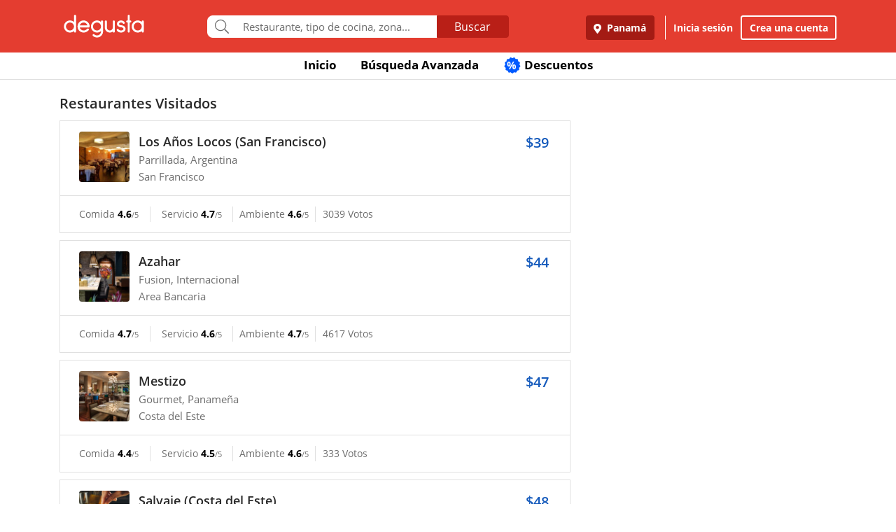

--- FILE ---
content_type: text/html; charset=UTF-8
request_url: https://www.degustapanama.com/panama/visited-restaurants/192357
body_size: 10878
content:
<!DOCTYPE html>
<html lang="es" >
<head>
    <!-- Required Meta Tags Always Come First -->
    <meta charset="utf-8">
    <meta name="viewport" content="width=device-width, initial-scale=1, maximum-scale=1, shrink-to-fit=no, user-scalable=no">
    <meta http-equiv="x-ua-compatible" content="ie=edge">

    <!-- Title -->
    <title>Restaurantes Visitados : : Degusta</title>
    <meta name="description" content="" />
    <meta name="keywords" content="" />
    <meta name="referrer" content="origin" />
    
    
    
    
    
    

    

        <meta name="ROBOTS" content="NOINDEX">
    

    <!-- Chrome, Firefox OS and Opera -->
    <meta name="theme-color" content="#000000">

    <!-- Windows Phone -->
    <meta name="msapplication-navbutton-color" content="#000000">

    <!-- iOS Safari -->
    <meta name="apple-mobile-web-app-capable" content="yes">
    <meta name="apple-mobile-web-app-status-bar-style" content="black">

    <!-- Favicon -->
    <link rel="shortcut icon" href="/favicon.ico">

    <!-- Manifest -->
    <link rel="manifest" href="/manifest/manifest.json" crossorigin="use-credentials">

    <!-- CSS BASE -->
    <link rel="stylesheet" href="https://92680862a5f659b6a73e-7823e5ac71185cbd75b2aa176d0997ae.ssl.cf1.rackcdn.com/custom/css/dgbase.min.css?v=0.91619300 1767917579">

    <!-- CSS Customization -->
    <link rel="stylesheet" href="https://92680862a5f659b6a73e-7823e5ac71185cbd75b2aa176d0997ae.ssl.cf1.rackcdn.com/custom/css/custom.degusta.css?v=0.91619300 1767917579">

    <!-- outdated browser -->
    <link rel="stylesheet" href="https://92680862a5f659b6a73e-7823e5ac71185cbd75b2aa176d0997ae.ssl.cf1.rackcdn.com/custom/outdatedbrowser/outdatedbrowser.min.css">

    <!-- leaflet -->
    <link rel="stylesheet" href="https://cdnjs.cloudflare.com/ajax/libs/leaflet/1.3.4/leaflet.css">

    <!-- Priority Fonts -->
    <script src="https://92680862a5f659b6a73e-7823e5ac71185cbd75b2aa176d0997ae.ssl.cf1.rackcdn.com/custom/fonts/fontawesome5/js/fontawesome.min.js?v=0.91619300 1767917579"></script>
    <script src="https://92680862a5f659b6a73e-7823e5ac71185cbd75b2aa176d0997ae.ssl.cf1.rackcdn.com/custom/fonts/fontawesome5/js/packs/light.min.js?v=0.91619300 1767917579"></script>

    <!-- Global Emoji Support -->
    <script src="https://cdn.jsdelivr.net/npm/twemoji@14.0.2/dist/twemoji.min.js"></script>

    <!-- Global Base64 for URL -->
    <script src="https://92680862a5f659b6a73e-7823e5ac71185cbd75b2aa176d0997ae.ssl.cf1.rackcdn.com/custom/ext/jshashes/hashes.min.js"></script>

    
    
    



    <script src="https://cdnjs.cloudflare.com/ajax/libs/uuid/8.2.0/uuid.min.js"></script>

        <script type="text/javascript">
        var clevertap = {event:[], profile:[], account:[], onUserLogin:[], notifications:[], privacy:[]};
        // replace with the CLEVERTAP_ACCOUNT_ID with the actual ACCOUNT ID value from your Dashboard -> Settings page
        clevertap.account.push({ "id": "RZK-K77-574Z" });
        clevertap.privacy.push({optOut: false}); //set the flag to true, if the user of the device opts out of sharing their data
        clevertap.privacy.push({useIP: false}); //set the flag to true, if the user agrees to share their IP data
        (function () {
            var wzrk = document.createElement('script');
            wzrk.type = 'text/javascript';
            wzrk.async = true;
            wzrk.src = ('https:' == document.location.protocol ? 'https://d2r1yp2w7bby2u.cloudfront.net' : 'http://static.clevertap.com') + '/js/clevertap.min.js';
            var s = document.getElementsByTagName('script')[0];
            s.parentNode.insertBefore(wzrk, s);
        })();
    </script>
    

        <script async src="https://www.googletagmanager.com/gtag/js?id=G-GR9DJMHXGT"></script>
    <script>
        window.dataLayer = window.dataLayer || [];
        function gtag(){dataLayer.push(arguments);}
        gtag('js', new Date());

        gtag('config', 'G-GR9DJMHXGT');
    </script>
    

        <script>
        !function(f,b,e,v,n,t,s)
                {if(f.fbq)return;n=f.fbq=function(){n.callMethod?
                n.callMethod.apply(n,arguments):n.queue.push(arguments)};
                if(!f._fbq)f._fbq=n;
                n.push=n;
                n.loaded=!0;
                n.version='2.0';
                n.queue=[];
                t=b.createElement(e);
                t.async=!0;
                t.src=v;
                s=b.getElementsByTagName(e)[0];
                s.parentNode.insertBefore(t,s)
                }(window, document,'script',
            'https://connect.facebook.net/en_US/fbevents.js');

        fbq('init', '660374120768365');
        fbq('track', 'PageView');


    </script>
    <noscript>
        <img height="1" width="1" style="display:none"
             src="https://www.facebook.com/tr?id=660374120768365&ev=PageView&noscript=1"/>
    </noscript>
    

    




    <!-- CONFIG DEGUSTA -->
    <script type="text/javascript">
        var configMainDegusta = {
            dologin: 0,
            doregister: 0,
            doresetpassword:{
                trigger: 0,
                id_user_multi: 0,
                hash: "",
                signature: ""
            },
            expiredSession: 0,
            id_city: 1,
            id_city_int: 1,
            id_country: 1,
            city: "panama",
            country: "panama",
            locale_currency_symbol: "$",
            locale_currency_code: "USD",
            locale_currency_decimal_point: ".",
            locale_currency_thousands_sep: ",",
            branch_key: "key_live_nhk2lrphWggK6uXJ6DAVZnflrzelqr9P",
            can_ping: 1,
            count_no_read_notif: 0,
            preventLeave: false,
            pusher_app_key: "6d1bbd9954498211a454",
            core_cdn: "https://92680862a5f659b6a73e-7823e5ac71185cbd75b2aa176d0997ae.ssl.cf1.rackcdn.com/"
        };
        window.addEventListener("beforeunload", function (e) { if (typeof configMainDegusta != "undefined") { if (configMainDegusta.preventLeave == true) { var confirmationMessage = "\o/"; e.returnValue = confirmationMessage; return confirmationMessage; }}});
    </script>

    


    <!-- Open Sans -->
    <style>@font-face{font-family:'Open Sans';font-style:normal;font-weight:300;src:local('Open Sans Light'),local(OpenSans-Light),url(https://9b1479e925e794b3b17e-d2eb3cbaf2bc7238c48977e0a3779f26.ssl.cf1.rackcdn.com/custom/fonts/OpenSans/DXI1ORHCpsQm3Vp6mXoaTegdm0LZdjqr5-oayXSOefg.woff2) format("woff2");unicode-range:U+0000-00FF,U+0131,U+0152-0153,U+02C6,U+02DA,U+02DC,U+2000-206F,U+2074,U+20AC,U+2212,U+2215}@font-face{font-family:'Open Sans';font-style:normal;font-weight:400;src:local('Open Sans Regular'),local(OpenSans-Regular),url(https://9b1479e925e794b3b17e-d2eb3cbaf2bc7238c48977e0a3779f26.ssl.cf1.rackcdn.com/custom/fonts/OpenSans/RjgO7rYTmqiVp7vzi-Q5URJtnKITppOI_IvcXXDNrsc.woff2) format("woff2");unicode-range:U+0400-045F,U+0490-0491,U+04B0-04B1,U+2116}@font-face{font-family:'Open Sans';font-style:normal;font-weight:400;src:local('Open Sans Regular'),local(OpenSans-Regular),url(https://9b1479e925e794b3b17e-d2eb3cbaf2bc7238c48977e0a3779f26.ssl.cf1.rackcdn.com/custom/fonts/OpenSans/cJZKeOuBrn4kERxqtaUH3VtXRa8TVwTICgirnJhmVJw.woff2) format("woff2");unicode-range:U+0000-00FF,U+0131,U+0152-0153,U+02C6,U+02DA,U+02DC,U+2000-206F,U+2074,U+20AC,U+2212,U+2215}@font-face{font-family:'Open Sans';font-style:normal;font-weight:600;src:local('Open Sans SemiBold'),local(OpenSans-SemiBold),url(https://9b1479e925e794b3b17e-d2eb3cbaf2bc7238c48977e0a3779f26.ssl.cf1.rackcdn.com/custom/fonts/OpenSans/MTP_ySUJH_bn48VBG8sNSpX5f-9o1vgP2EXwfjgl7AY.woff2) format("woff2");unicode-range:U+0400-045F,U+0490-0491,U+04B0-04B1,U+2116}@font-face{font-family:'Open Sans';font-style:normal;font-weight:600;src:local('Open Sans SemiBold'),local(OpenSans-SemiBold),url(https://9b1479e925e794b3b17e-d2eb3cbaf2bc7238c48977e0a3779f26.ssl.cf1.rackcdn.com/custom/fonts/OpenSans/MTP_ySUJH_bn48VBG8sNSugdm0LZdjqr5-oayXSOefg.woff2) format("woff2");unicode-range:U+0000-00FF,U+0131,U+0152-0153,U+02C6,U+02DA,U+02DC,U+2000-206F,U+2074,U+20AC,U+2212,U+2215}@font-face{font-family:'Open Sans';font-style:normal;font-weight:700;src:local('Open Sans Bold'),local(OpenSans-Bold),url(https://9b1479e925e794b3b17e-d2eb3cbaf2bc7238c48977e0a3779f26.ssl.cf1.rackcdn.com/custom/fonts/OpenSans/k3k702ZOKiLJc3WVjuplzJX5f-9o1vgP2EXwfjgl7AY.woff2) format("woff2");unicode-range:U+0400-045F,U+0490-0491,U+04B0-04B1,U+2116}@font-face{font-family:'Open Sans';font-style:normal;font-weight:700;src:local('Open Sans Bold'),local(OpenSans-Bold),url(https://9b1479e925e794b3b17e-d2eb3cbaf2bc7238c48977e0a3779f26.ssl.cf1.rackcdn.com/custom/fonts/OpenSans/k3k702ZOKiLJc3WVjuplzOgdm0LZdjqr5-oayXSOefg.woff2) format("woff2");unicode-range:U+0000-00FF,U+0131,U+0152-0153,U+02C6,U+02DA,U+02DC,U+2000-206F,U+2074,U+20AC,U+2212,U+2215}</style>


    <script type="application/ld+json">
		{
		  "@context" : "http://schema.org",
		  "@type" : "Organization",
		  "name" : "Degusta",
		  "url" : "https://www.degustapanama.com",
		  "sameAs" : [
			"https://twitter.com/degustapanama",
			"http://www.facebook.com/degustapanama"
		 ]
		}
	</script>

    
    

    <!-- Start SmartBanner configuration -->
    <meta name="smartbanner:title" content="Explorar en la App Degusta">
    <meta name="smartbanner:author" content="Degusta">
    <meta name="smartbanner:price" content="FREE">
    <meta name="smartbanner:price-suffix-apple" content=" - En el App Store">
    <meta name="smartbanner:price-suffix-google" content=" - En Google Play">
    <meta name="smartbanner:icon-apple" content="https://92680862a5f659b6a73e-7823e5ac71185cbd75b2aa176d0997ae.ssl.cf1.rackcdn.com/custom/img/header/degusta-app-icon-alt.png">
    <meta name="smartbanner:icon-google" content="https://92680862a5f659b6a73e-7823e5ac71185cbd75b2aa176d0997ae.ssl.cf1.rackcdn.com/custom/img/header/degusta-app-icon-alt.png">
    <meta name="smartbanner:button" content="Abrir">
    <meta name="smartbanner:button-url-apple"  content="https://dgsta.com/iphone">
    <meta name="smartbanner:button-url-google" content="https://dgsta.com/android">
    <meta name="smartbanner:enabled-platforms" content="android,ios">
    <!-- End SmartBanner configuration -->

    

    

    

    

    

    <!-- CSS -->
    <link rel="stylesheet" href="https://cdnjs.cloudflare.com/ajax/libs/flickity/2.3.0/flickity.min.css" integrity="sha512-B0mpFwHOmRf8OK4U2MBOhv9W1nbPw/i3W1nBERvMZaTWd3+j+blGbOyv3w1vJgcy3cYhzwgw1ny+TzWICN35Xg==" crossorigin="anonymous" referrerpolicy="no-referrer" />


    <!-- lottie -->
    <script src="https://unpkg.com/@dotlottie/player-component@2.7.12/dist/dotlottie-player.mjs" type="module"></script>
</head>
<body>
<!-- imgError Handler -->
<script>function imgError(e,r,t){t=void 0!==t?t:"10";var a=document.getElementById("js-header").dataset.coreCdn+"custom/img/shared/",c=a+"placeholder_rect_1440x1080.jpg";return e.onerror="","square"==r?c=a+"placeholder_square_300x300.jpg":"rect"==r&&(c=a+"placeholder_rect_1440x1080.jpg"),'url("'+e.src+'")'==e.style.backgroundImage&&(e.style.backgroundImage='url("'+c+'")'),e.src=c,e.style.filter="blur("+t+"px)",!0}</script>
<!-- Header -->
<header id="js-header" data-core-cdn="https://92680862a5f659b6a73e-7823e5ac71185cbd75b2aa176d0997ae.ssl.cf1.rackcdn.com/" data-city="panama" data-id-city="1" data-download-app ="0" class="u-header u-header--sticky-top u-header--toggle-section u-header--change-appearance noPrint ">
    <div class="u-header__section u-header__section--light g-bg-red-degusta g-transition-0_3 "
         data-header-fix-moment-exclude=""
         data-header-fix-moment-classes="u-shadow-v18 g-py-0">
        <nav class="navbar navbar-expand-lg">
            <li class="container">



                <ul class="g-pos-abs dg-header-buttons">

                                        <li>
                        <div class="btn btn-lg btn-search-mob search-icon-align"><i class="icon-magnifier g-font-size-25 dg-font-white"></i></div>
                    </li>
                    

                    

                    
                </ul>

                

                                <button class="navbar-toggler navbar-toggler-right btn g-line-height-1 g-brd-none g-pa-0 g-pos-abs g-right-0 g-top-3" type="button"
                        aria-label="Toggle navigation"
                        aria-expanded="false"
                        aria-controls="navBar"
                        data-toggle="collapse"
                        data-target="#navBar">
                  <span class="hamburger hamburger--slider">
                    <span class="hamburger-box">
                      <span class="hamburger-inner dg-hamburger-inner"></span>
                    </span>
                  </span>
                </button>
                

                <!-- Logo -->
                <a href="/" class="navbar-brand">
                    <div class="dg-sprite-logo dg-logo-degusta-negative"></div>
                </a>
                <!-- End Logo -->

                                <div class="form-group g-mt-15 justify-content-center g-hidden-md-down dg-search-header">
                    <div class="row g-pr-4 g-pl-4 justify-content-center" style="position: relative;">
                        <div class="col-12 input-group rounded g-pr-8 g-pl-8">
                            <span class="input-group-addon g-font-size-20 g-py-5 dg-addon-search"><i class="fal fa-search"></i></span>
                            <input id="input-search-header" class="form-control u-form-control g-brd-white g-font-size-15 rounded-0 g-px-12 g-py-10 dg-font-gray g-pt-0 g-pb-0 dg-input-search-home" autocomplete="off" type="text" placeholder="Restaurante, tipo de cocina, zona...">
                            <div class="input-group-btn">
                                <button class="btn btn-semidark g-font-size-16 g-py-5 g-px-25 mb-0" type="submit" style="border-bottom-right-radius: 4px;border-top-right-radius: 4px;">Buscar</button>
                            </div>
                        </div>

                        <!-- SUGGEST TPL -->
                        <div class="suggest-result-holder g-font-size-16" style="top:33px;left: 3px;">
                            <ul class="suggest"></ul>
                                                        <ul class="predefined">
                                <li class="title text-uppercase g-letter-spacing-1">Búsquedas recomendadas</li>
                                                                <li><a href="/panama/search?filters=eyJmaWx0cm9zIjp7Im9wZW4iOnRydWV9LCJlc3RhYmxpc2htZW50X3R5cGUiOlsicmVzdGF1cmFudGUiXSwic29ydCI6ImZvb2QifQ%3D%3D"><i class="dg-font">&#xf0f5;</i>Salir a comer</a></li>
                                
                                <li><a href="/panama/search?c=Tomar unos tragos&filters=eyJlc3RhYmxpc2htZW50X3R5cGUiOlsiYmFyIl0sInNvcnQiOiJyZWxldmFuY2UifQ%3D%3D"><i class="dg-font">&#xEE06;</i>Tomar unos tragos</a></li>
                                
                                <li><a href="/panama/search?c=Mejores Hamburguesas&filters=eyJzb3J0IjoicmVsZXZhbmNlIn0%3D"><i class="dg-font">&#xEE5E;</i>Mejores Hamburguesas</a></li>
                                
                                <li><a href="/panama/search?c=Mejor Pizza&filters=eyJzb3J0IjoicmVsZXZhbmNlIn0%3D"><i class="dg-font">&#xEEC9;</i>Mejor Pizza</a></li>
                                
                                <li><a href="/panama/search?c=Sancocho&filters=eyJzb3J0IjoicmVsZXZhbmNlIn0%3D"><i class="dg-font">&#xEE65;</i>Sancocho</a></li>
                                
                                <li><a href="/panama/search?c=Brunch&filters=eyJzb3J0IjoicmVsZXZhbmNlIn0%3D"><i class="dg-font">&#xEEBD;</i>Brunch</a></li>
                                
                                <li><a href="/panama/search?filters=eyJlc3RhYmxpc2htZW50X3R5cGUiOlsiaGVsYWRlclx1MDBlZGEiXSwic29ydCI6ImZvb2QifQ%3D%3D"><i class="dg-font">&#xEEBC;</i>Heladerías</a></li>
                                
                                <li><a href="/panama/search?filters=eyJlc3RhYmxpc2htZW50X3R5cGUiOlsicGFzdGVsZXJcdTAwZWRhIl0sInNvcnQiOiJmb29kIn0%3D"><i class="dg-font">&#xEEB8;</i>Pastelerías</a></li>
                                
                                <li><a href="/panama/search?c=Postres Deliciosos&filters=eyJmaWx0cm9zIjp7Im9wZW4iOnRydWV9LCJzb3J0IjoicmVsZXZhbmNlIn0%3D"><i class="dg-font">&#xEE32;</i>Postres Deliciosos!</a></li>
                                
                            </ul>
                            
                        </div>
                        <!-- End SUGGEST TPL -->
                    </div>


                </div>
                

                                <div class="collapse navbar-collapse align-items-center flex-sm-row g-pt-10 g-pt-5--lg justify-content-end dg-navbar-header" id="navBar">
                    <div class="nav navbar-nav">
                        

                        <button title ="Panamá, Panamá" class="btn btn-primary btn-dark-red-dg navbar-btn font-weight-bold btn-dg-panel-expanded-hide text-truncate dg-location-navbar dgFlows" data-transition="fadein" data-trigger="click" data-width="400px" data-screen-class="change-city" data-screen-name="change_city" data-speedin="50" data-mobile-fullscreen="true"  type="button"><svg class="svg-inline--fa fa-map-marker-alt fa-w-12 g-mr-5" aria-hidden="true" data-fa-processed="" data-prefix="fas" data-icon="map-marker-alt" role="img" xmlns="http://www.w3.org/2000/svg" viewBox="0 0 384 512"><path fill="currentColor" d="M172.268 501.67C26.97 291.031 0 269.413 0 192 0 85.961 85.961 0 192 0s192 85.961 192 192c0 77.413-26.97 99.031-172.268 309.67-9.535 13.774-29.93 13.773-39.464 0zM192 272c44.183 0 80-35.817 80-80s-35.817-80-80-80-80 35.817-80 80 35.817 80 80 80z"></path></svg> Panamá</button>
                        <div class="align-self-center g-px-15 g-py-3 g-font-size-15 btn-dark-red-dg navbar-btn font-weight-bold btn-dg-panel-expanded-show dg-color-white dgFlows" data-transition="fadein" data-trigger="click" data-width="400px" data-screen-class="change-city" data-screen-name="change_city" data-speedin="50" data-mobile-fullscreen="true"><svg class="svg-inline--fa fa-map-marker-alt fa-w-12 g-font-size-13 g-mb-3 g-mr-5" aria-hidden="true" data-fa-processed="" data-prefix="fas" data-icon="map-marker-alt" role="img" xmlns="http://www.w3.org/2000/svg" viewBox="0 0 384 512"><path fill="currentColor" d="M172.268 501.67C26.97 291.031 0 269.413 0 192 0 85.961 85.961 0 192 0s192 85.961 192 192c0 77.413-26.97 99.031-172.268 309.67-9.535 13.774-29.93 13.773-39.464 0zM192 272c44.183 0 80-35.817 80-80s-35.817-80-80-80-80 35.817-80 80 35.817 80 80 80z"></path></svg> Panamá, Panamá</div>
                        <button class="btn btn-link btn-link-white navbar-btn font-weight-bold btn-dg-inicia-sesion btn-dg-panel-expanded dgFlows" data-transition="fadein" data-trigger="click" data-width="470px" data-screen-class="register-popup" data-screen-name="ini_sesion_popup" data-oncomplete="onOpenIniciarSesion" data-mobile-fullscreen="true" data-speedin="50" data-cancelable="false" type="button">Inicia sesión</button>
                        <button class="btn btn-outline-white navbar-btn font-weight-bold btn-dg-panel-expanded dgFlows" data-transition="fadein" data-trigger="click" data-width="470px" data-screen-class="register-popup" data-screen-name="register_popup" data-oncomplete="onCompleteRegistrate" data-mobile-fullscreen="true" data-speedin="50" data-cancelable="false" type="button">Crea una cuenta</button>



                        <a class="btn btn-link btn-link-white navbar-btn font-weight-bold btn-dg-panel-expanded-show" href="/panama/ranking-usuarios">Ranking de usuarios</a>
                        <a class="btn btn-link btn-link-white navbar-btn font-weight-bold btn-dg-panel-expanded-show" href="/panama/agregar-restaurante">Agregar Restaurante</a>
                        <button class="btn btn-link btn-link-white navbar-btn font-weight-bold btn-dg-panel-expanded-show d-none" type="button">Mis restaurantes</button>
                        <a class="btn btn-link btn-link-white navbar-btn font-weight-bold btn-dg-panel-expanded-show" href="/panama/contacto">Contáctenos</a>
                        <a class="btn btn-link btn-link-white navbar-btn font-weight-bold btn-dg-panel-expanded-show" href="/panama/sistema-de-puntos">Sistema de puntos</a>
                        <a class="btn btn-link btn-link-white navbar-btn font-weight-bold btn-dg-panel-expanded-show" href="/panama/terminos-condiciones">Términos y condiciones</a>
                    </div>
                </div>
                




                

            </div>
        </nav>
    </div>
</header>
<!-- End Header -->
<main class="dg-main-container dg-page-visited-restaurants">

    <div class="dg-top-menu g-mt-65 ">
    <div class="container">
        <div class="row justify-content-end">
            <div class="col-12">
                <ul class="nav justify-content-center u-nav-v5-2 u-nav-primary g-line-height-1_4 g-font-weight-700" role="tablist" data-target="days" data-tabs-mobile-type="slide-up-down" data-btn-classes="btn btn-md btn-block text-uppercase g-font-weight-700 u-btn-outline-primary">
                    <li class="nav-item g-mx-3">
                        <a class="nav-link g-theme-color-gray-dark-v1 g-color-primary--hover " href="/">
                            Inicio
                        </a>
                    </li>
                    <li class="nav-item g-mx-3">
                        <a class="nav-link g-theme-color-gray-dark-v1 g-color-primary--hover " href="/panama/search">
                            Búsqueda Avanzada
                        </a>
                    </li>

                    

                    

                    
                    <li class="nav-item g-mx-3">
                        <a class="nav-link g-theme-color-gray-dark-v1 g-color-primary--hover " href="/panama/search?filters=eyJmaWx0ZXJzIjp7ImRpc2NvdW50cyI6dHJ1ZX0sInNvcnQiOiJkaXNjb3VudCJ9">
                            <span class="g-hidden-sm-down badge-desc-generic-inline-sm"><span class="dg-text-big-180">%</span></span>
                            Descuentos
                        </a>
                    </li>
                </ul>
            </div>
        </div>
    </div>
</div>

    <div class="container">
        <div class="row g-mt-20">
            <div class="col-12 col-lg-8 g-px-15--lg g-pa-0 ">
                <h1 class="dg-font-black g-font-size-20 g-font-weight-600 g-pl-0--lg g-pl-10">Restaurantes Visitados</h1>

                                <a href="/panama/restaurante/los-anos-locos-san-francisco_30.html" class="visited-rest g-mt-10" style="display: block;text-decoration: none;">

                    <div class="row no-gutters g-pa-15--lg g-pa-10 dg-border-1">
                        <div class="col-9 col-lg-10">
                            <div class="row no-gutters">
                                <div class="col-4 col-lg-2 text-center">
                                    <img class="img-rest" src="https://degusta-thumbnails.b-cdn.net/1_30_s_0.jpg?v=2687" style="width: 72px;" onerror="imgError(this,'square',0);" />
                                </div>
                                <div class="col-8 col-lg-10">
                                    <div class="rest-desc">
                                        <div class="dg-font-black g-font-weight-600 g-font-size-18 dg-text-ellipsis">Los Años Locos (San Francisco)</div>
                                        <div class="dg-font-gray g-font-size-15 dg-text-ellipsis">Parrillada, Argentina</div>
                                        <div class="dg-font-gray g-font-size-15 dg-text-ellipsis">San Francisco</div>
                                    </div>
                                </div>
                            </div>
                        </div>
                        <div class="col-3 col-lg-2">
                            <div class="dg-font-blue g-font-size-20 text-right g-font-weight-600">$39 <span class="close g-font-gray-soft g-mt-5 g-ml-15 g-font-size-17" data-id-restaurant="30"> </div>
                        </div>
                    </div>

                    <div class="row g-py-10 g-py-15--lg g-px-10--lg g-px-5 dg-border-left-1 dg-border-right-1 dg-border-bottom-1 no-gutters dg-font-gray">
                        <div class="col-4 col-lg-2 text-center g-pl-5 g-pr-5">
                            <span>Comida&nbsp;<span class="g-font-weight-700 g-color-black">4.6</span><small>/5</small></span>
                        </div>
                        <div class="col-4 col-lg-2 text-center dg-border-left-1 g-pl-5 g-pr-5">
                            <span>Servicio&nbsp;<span class="g-font-weight-700 g-color-black">4.7</span><small>/5</small></span>
                        </div>
                        <div class="col-4 col-lg-2 text-center dg-border-left-1 g-pl-5 g-pr-5">
                            <span>Ambiente&nbsp;<span class="g-font-weight-700 g-color-black">4.6</span><small>/5</small></span>
                        </div>
                        <div class="g-hidden-md-down col-lg-2 text-left dg-border-left-1 g-pl-10--lg g-pr-5 g-pl-10">
                            <span >3039 Votos</span>
                        </div>
                    </div>

                </a>
                
                <a href="/panama/restaurante/azahar_100473.html" class="visited-rest g-mt-10" style="display: block;text-decoration: none;">

                    <div class="row no-gutters g-pa-15--lg g-pa-10 dg-border-1">
                        <div class="col-9 col-lg-10">
                            <div class="row no-gutters">
                                <div class="col-4 col-lg-2 text-center">
                                    <img class="img-rest" src="https://degusta-thumbnails.b-cdn.net/1_100473_p_0.jpg?v=2720" style="width: 72px;" onerror="imgError(this,'square',0);" />
                                </div>
                                <div class="col-8 col-lg-10">
                                    <div class="rest-desc">
                                        <div class="dg-font-black g-font-weight-600 g-font-size-18 dg-text-ellipsis">Azahar</div>
                                        <div class="dg-font-gray g-font-size-15 dg-text-ellipsis">Fusion, Internacional</div>
                                        <div class="dg-font-gray g-font-size-15 dg-text-ellipsis">Area Bancaria</div>
                                    </div>
                                </div>
                            </div>
                        </div>
                        <div class="col-3 col-lg-2">
                            <div class="dg-font-blue g-font-size-20 text-right g-font-weight-600">$44 <span class="close g-font-gray-soft g-mt-5 g-ml-15 g-font-size-17" data-id-restaurant="100473"> </div>
                        </div>
                    </div>

                    <div class="row g-py-10 g-py-15--lg g-px-10--lg g-px-5 dg-border-left-1 dg-border-right-1 dg-border-bottom-1 no-gutters dg-font-gray">
                        <div class="col-4 col-lg-2 text-center g-pl-5 g-pr-5">
                            <span>Comida&nbsp;<span class="g-font-weight-700 g-color-black">4.7</span><small>/5</small></span>
                        </div>
                        <div class="col-4 col-lg-2 text-center dg-border-left-1 g-pl-5 g-pr-5">
                            <span>Servicio&nbsp;<span class="g-font-weight-700 g-color-black">4.6</span><small>/5</small></span>
                        </div>
                        <div class="col-4 col-lg-2 text-center dg-border-left-1 g-pl-5 g-pr-5">
                            <span>Ambiente&nbsp;<span class="g-font-weight-700 g-color-black">4.7</span><small>/5</small></span>
                        </div>
                        <div class="g-hidden-md-down col-lg-2 text-left dg-border-left-1 g-pl-10--lg g-pr-5 g-pl-10">
                            <span >4617 Votos</span>
                        </div>
                    </div>

                </a>
                
                <a href="/panama/restaurante/mestizo_104209.html" class="visited-rest g-mt-10" style="display: block;text-decoration: none;">

                    <div class="row no-gutters g-pa-15--lg g-pa-10 dg-border-1">
                        <div class="col-9 col-lg-10">
                            <div class="row no-gutters">
                                <div class="col-4 col-lg-2 text-center">
                                    <img class="img-rest" src="https://degusta-thumbnails.b-cdn.net/1_104209_r_0.jpg?v=2517" style="width: 72px;" onerror="imgError(this,'square',0);" />
                                </div>
                                <div class="col-8 col-lg-10">
                                    <div class="rest-desc">
                                        <div class="dg-font-black g-font-weight-600 g-font-size-18 dg-text-ellipsis">Mestizo</div>
                                        <div class="dg-font-gray g-font-size-15 dg-text-ellipsis">Gourmet, Panameña</div>
                                        <div class="dg-font-gray g-font-size-15 dg-text-ellipsis">Costa del Este</div>
                                    </div>
                                </div>
                            </div>
                        </div>
                        <div class="col-3 col-lg-2">
                            <div class="dg-font-blue g-font-size-20 text-right g-font-weight-600">$47 <span class="close g-font-gray-soft g-mt-5 g-ml-15 g-font-size-17" data-id-restaurant="104209"> </div>
                        </div>
                    </div>

                    <div class="row g-py-10 g-py-15--lg g-px-10--lg g-px-5 dg-border-left-1 dg-border-right-1 dg-border-bottom-1 no-gutters dg-font-gray">
                        <div class="col-4 col-lg-2 text-center g-pl-5 g-pr-5">
                            <span>Comida&nbsp;<span class="g-font-weight-700 g-color-black">4.4</span><small>/5</small></span>
                        </div>
                        <div class="col-4 col-lg-2 text-center dg-border-left-1 g-pl-5 g-pr-5">
                            <span>Servicio&nbsp;<span class="g-font-weight-700 g-color-black">4.5</span><small>/5</small></span>
                        </div>
                        <div class="col-4 col-lg-2 text-center dg-border-left-1 g-pl-5 g-pr-5">
                            <span>Ambiente&nbsp;<span class="g-font-weight-700 g-color-black">4.6</span><small>/5</small></span>
                        </div>
                        <div class="g-hidden-md-down col-lg-2 text-left dg-border-left-1 g-pl-10--lg g-pr-5 g-pl-10">
                            <span >333 Votos</span>
                        </div>
                    </div>

                </a>
                
                <a href="/panama/restaurante/salvaje-costa-del-este_107581.html" class="visited-rest g-mt-10" style="display: block;text-decoration: none;">

                    <div class="row no-gutters g-pa-15--lg g-pa-10 dg-border-1">
                        <div class="col-9 col-lg-10">
                            <div class="row no-gutters">
                                <div class="col-4 col-lg-2 text-center">
                                    <img class="img-rest" src="https://degusta-thumbnails.b-cdn.net/1_107581_p_0.jpg?v=1634" style="width: 72px;" onerror="imgError(this,'square',0);" />
                                </div>
                                <div class="col-8 col-lg-10">
                                    <div class="rest-desc">
                                        <div class="dg-font-black g-font-weight-600 g-font-size-18 dg-text-ellipsis">Salvaje (Costa del Este)</div>
                                        <div class="dg-font-gray g-font-size-15 dg-text-ellipsis">Asiática, Japonesa</div>
                                        <div class="dg-font-gray g-font-size-15 dg-text-ellipsis">Costa del Este</div>
                                    </div>
                                </div>
                            </div>
                        </div>
                        <div class="col-3 col-lg-2">
                            <div class="dg-font-blue g-font-size-20 text-right g-font-weight-600">$48 <span class="close g-font-gray-soft g-mt-5 g-ml-15 g-font-size-17" data-id-restaurant="107581"> </div>
                        </div>
                    </div>

                    <div class="row g-py-10 g-py-15--lg g-px-10--lg g-px-5 dg-border-left-1 dg-border-right-1 dg-border-bottom-1 no-gutters dg-font-gray">
                        <div class="col-4 col-lg-2 text-center g-pl-5 g-pr-5">
                            <span>Comida&nbsp;<span class="g-font-weight-700 g-color-black">4.5</span><small>/5</small></span>
                        </div>
                        <div class="col-4 col-lg-2 text-center dg-border-left-1 g-pl-5 g-pr-5">
                            <span>Servicio&nbsp;<span class="g-font-weight-700 g-color-black">4.6</span><small>/5</small></span>
                        </div>
                        <div class="col-4 col-lg-2 text-center dg-border-left-1 g-pl-5 g-pr-5">
                            <span>Ambiente&nbsp;<span class="g-font-weight-700 g-color-black">4.7</span><small>/5</small></span>
                        </div>
                        <div class="g-hidden-md-down col-lg-2 text-left dg-border-left-1 g-pl-10--lg g-pr-5 g-pl-10">
                            <span >767 Votos</span>
                        </div>
                    </div>

                </a>
                
                <a href="/panama/restaurante/makoto_101911.html" class="visited-rest g-mt-10" style="display: block;text-decoration: none;">

                    <div class="row no-gutters g-pa-15--lg g-pa-10 dg-border-1">
                        <div class="col-9 col-lg-10">
                            <div class="row no-gutters">
                                <div class="col-4 col-lg-2 text-center">
                                    <img class="img-rest" src="https://degusta-thumbnails.b-cdn.net/1_101911_r_0.jpg?v=2582" style="width: 72px;" onerror="imgError(this,'square',0);" />
                                </div>
                                <div class="col-8 col-lg-10">
                                    <div class="rest-desc">
                                        <div class="dg-font-black g-font-weight-600 g-font-size-18 dg-text-ellipsis">Makoto</div>
                                        <div class="dg-font-gray g-font-size-15 dg-text-ellipsis">Japonesa</div>
                                        <div class="dg-font-gray g-font-size-15 dg-text-ellipsis">Obarrio</div>
                                    </div>
                                </div>
                            </div>
                        </div>
                        <div class="col-3 col-lg-2">
                            <div class="dg-font-blue g-font-size-20 text-right g-font-weight-600">$51 <span class="close g-font-gray-soft g-mt-5 g-ml-15 g-font-size-17" data-id-restaurant="101911"> </div>
                        </div>
                    </div>

                    <div class="row g-py-10 g-py-15--lg g-px-10--lg g-px-5 dg-border-left-1 dg-border-right-1 dg-border-bottom-1 no-gutters dg-font-gray">
                        <div class="col-4 col-lg-2 text-center g-pl-5 g-pr-5">
                            <span>Comida&nbsp;<span class="g-font-weight-700 g-color-black">4.7</span><small>/5</small></span>
                        </div>
                        <div class="col-4 col-lg-2 text-center dg-border-left-1 g-pl-5 g-pr-5">
                            <span>Servicio&nbsp;<span class="g-font-weight-700 g-color-black">4.6</span><small>/5</small></span>
                        </div>
                        <div class="col-4 col-lg-2 text-center dg-border-left-1 g-pl-5 g-pr-5">
                            <span>Ambiente&nbsp;<span class="g-font-weight-700 g-color-black">4.6</span><small>/5</small></span>
                        </div>
                        <div class="g-hidden-md-down col-lg-2 text-left dg-border-left-1 g-pl-10--lg g-pr-5 g-pl-10">
                            <span >3141 Votos</span>
                        </div>
                    </div>

                </a>
                
                <a href="/panama/restaurante/blame-kiki_107596.html" class="visited-rest g-mt-10" style="display: block;text-decoration: none;">

                    <div class="row no-gutters g-pa-15--lg g-pa-10 dg-border-1">
                        <div class="col-9 col-lg-10">
                            <div class="row no-gutters">
                                <div class="col-4 col-lg-2 text-center">
                                    <img class="img-rest" src="https://degusta-thumbnails.b-cdn.net/1_107596_r_0.jpg?v=1591" style="width: 72px;" onerror="imgError(this,'square',0);" />
                                </div>
                                <div class="col-8 col-lg-10">
                                    <div class="rest-desc">
                                        <div class="dg-font-black g-font-weight-600 g-font-size-18 dg-text-ellipsis">Blame Kiki</div>
                                        <div class="dg-font-gray g-font-size-15 dg-text-ellipsis">Italiana, Fusion</div>
                                        <div class="dg-font-gray g-font-size-15 dg-text-ellipsis">Area Bancaria</div>
                                    </div>
                                </div>
                            </div>
                        </div>
                        <div class="col-3 col-lg-2">
                            <div class="dg-font-blue g-font-size-20 text-right g-font-weight-600">$35 <span class="close g-font-gray-soft g-mt-5 g-ml-15 g-font-size-17" data-id-restaurant="107596"> </div>
                        </div>
                    </div>

                    <div class="row g-py-10 g-py-15--lg g-px-10--lg g-px-5 dg-border-left-1 dg-border-right-1 dg-border-bottom-1 no-gutters dg-font-gray">
                        <div class="col-4 col-lg-2 text-center g-pl-5 g-pr-5">
                            <span>Comida&nbsp;<span class="g-font-weight-700 g-color-black">3.8</span><small>/5</small></span>
                        </div>
                        <div class="col-4 col-lg-2 text-center dg-border-left-1 g-pl-5 g-pr-5">
                            <span>Servicio&nbsp;<span class="g-font-weight-700 g-color-black">3.6</span><small>/5</small></span>
                        </div>
                        <div class="col-4 col-lg-2 text-center dg-border-left-1 g-pl-5 g-pr-5">
                            <span>Ambiente&nbsp;<span class="g-font-weight-700 g-color-black">4.0</span><small>/5</small></span>
                        </div>
                        <div class="g-hidden-md-down col-lg-2 text-left dg-border-left-1 g-pl-10--lg g-pr-5 g-pl-10">
                            <span >528 Votos</span>
                        </div>
                    </div>

                </a>
                
                <a href="/panama/restaurante/kava_101882.html" class="visited-rest g-mt-10" style="display: block;text-decoration: none;">

                    <div class="row no-gutters g-pa-15--lg g-pa-10 dg-border-1">
                        <div class="col-9 col-lg-10">
                            <div class="row no-gutters">
                                <div class="col-4 col-lg-2 text-center">
                                    <img class="img-rest" src="https://degusta-thumbnails.b-cdn.net/1_101882_r_0.jpg?v=2552" style="width: 72px;" onerror="imgError(this,'square',0);" />
                                </div>
                                <div class="col-8 col-lg-10">
                                    <div class="rest-desc">
                                        <div class="dg-font-black g-font-weight-600 g-font-size-18 dg-text-ellipsis">Kava</div>
                                        <div class="dg-font-gray g-font-size-15 dg-text-ellipsis">Gourmet, Japonesa</div>
                                        <div class="dg-font-gray g-font-size-15 dg-text-ellipsis">Obarrio</div>
                                    </div>
                                </div>
                            </div>
                        </div>
                        <div class="col-3 col-lg-2">
                            <div class="dg-font-blue g-font-size-20 text-right g-font-weight-600">$27 <span class="close g-font-gray-soft g-mt-5 g-ml-15 g-font-size-17" data-id-restaurant="101882"> </div>
                        </div>
                    </div>

                    <div class="row g-py-10 g-py-15--lg g-px-10--lg g-px-5 dg-border-left-1 dg-border-right-1 dg-border-bottom-1 no-gutters dg-font-gray">
                        <div class="col-4 col-lg-2 text-center g-pl-5 g-pr-5">
                            <span>Comida&nbsp;<span class="g-font-weight-700 g-color-black">4.5</span><small>/5</small></span>
                        </div>
                        <div class="col-4 col-lg-2 text-center dg-border-left-1 g-pl-5 g-pr-5">
                            <span>Servicio&nbsp;<span class="g-font-weight-700 g-color-black">4.4</span><small>/5</small></span>
                        </div>
                        <div class="col-4 col-lg-2 text-center dg-border-left-1 g-pl-5 g-pr-5">
                            <span>Ambiente&nbsp;<span class="g-font-weight-700 g-color-black">4.5</span><small>/5</small></span>
                        </div>
                        <div class="g-hidden-md-down col-lg-2 text-left dg-border-left-1 g-pl-10--lg g-pr-5 g-pl-10">
                            <span >460 Votos</span>
                        </div>
                    </div>

                </a>
                
                <a href="/panama/restaurante/petit-paris-punta-pacifica_107619.html" class="visited-rest g-mt-10" style="display: block;text-decoration: none;">

                    <div class="row no-gutters g-pa-15--lg g-pa-10 dg-border-1">
                        <div class="col-9 col-lg-10">
                            <div class="row no-gutters">
                                <div class="col-4 col-lg-2 text-center">
                                    <img class="img-rest" src="https://degusta-thumbnails.b-cdn.net/1_107619_p_0.jpg?v=1591" style="width: 72px;" onerror="imgError(this,'square',0);" />
                                </div>
                                <div class="col-8 col-lg-10">
                                    <div class="rest-desc">
                                        <div class="dg-font-black g-font-weight-600 g-font-size-18 dg-text-ellipsis">Petit París (Punta Pacífica)</div>
                                        <div class="dg-font-gray g-font-size-15 dg-text-ellipsis">Francesa</div>
                                        <div class="dg-font-gray g-font-size-15 dg-text-ellipsis">Punta Pacífica</div>
                                    </div>
                                </div>
                            </div>
                        </div>
                        <div class="col-3 col-lg-2">
                            <div class="dg-font-blue g-font-size-20 text-right g-font-weight-600">$29 <span class="close g-font-gray-soft g-mt-5 g-ml-15 g-font-size-17" data-id-restaurant="107619"> </div>
                        </div>
                    </div>

                    <div class="row g-py-10 g-py-15--lg g-px-10--lg g-px-5 dg-border-left-1 dg-border-right-1 dg-border-bottom-1 no-gutters dg-font-gray">
                        <div class="col-4 col-lg-2 text-center g-pl-5 g-pr-5">
                            <span>Comida&nbsp;<span class="g-font-weight-700 g-color-black">4.3</span><small>/5</small></span>
                        </div>
                        <div class="col-4 col-lg-2 text-center dg-border-left-1 g-pl-5 g-pr-5">
                            <span>Servicio&nbsp;<span class="g-font-weight-700 g-color-black">3.8</span><small>/5</small></span>
                        </div>
                        <div class="col-4 col-lg-2 text-center dg-border-left-1 g-pl-5 g-pr-5">
                            <span>Ambiente&nbsp;<span class="g-font-weight-700 g-color-black">4.3</span><small>/5</small></span>
                        </div>
                        <div class="g-hidden-md-down col-lg-2 text-left dg-border-left-1 g-pl-10--lg g-pr-5 g-pl-10">
                            <span >356 Votos</span>
                        </div>
                    </div>

                </a>
                
                <a href="/panama/restaurante/petit-paris-marbella_165.html" class="visited-rest g-mt-10" style="display: block;text-decoration: none;">

                    <div class="row no-gutters g-pa-15--lg g-pa-10 dg-border-1">
                        <div class="col-9 col-lg-10">
                            <div class="row no-gutters">
                                <div class="col-4 col-lg-2 text-center">
                                    <img class="img-rest" src="https://degusta-thumbnails.b-cdn.net/1_165_p_0.jpg?v=2724" style="width: 72px;" onerror="imgError(this,'square',0);" />
                                </div>
                                <div class="col-8 col-lg-10">
                                    <div class="rest-desc">
                                        <div class="dg-font-black g-font-weight-600 g-font-size-18 dg-text-ellipsis">Petit París (Marbella)</div>
                                        <div class="dg-font-gray g-font-size-15 dg-text-ellipsis">Francesa, Internacional</div>
                                        <div class="dg-font-gray g-font-size-15 dg-text-ellipsis">Marbella</div>
                                    </div>
                                </div>
                            </div>
                        </div>
                        <div class="col-3 col-lg-2">
                            <div class="dg-font-blue g-font-size-20 text-right g-font-weight-600">$25 <span class="close g-font-gray-soft g-mt-5 g-ml-15 g-font-size-17" data-id-restaurant="165"> </div>
                        </div>
                    </div>

                    <div class="row g-py-10 g-py-15--lg g-px-10--lg g-px-5 dg-border-left-1 dg-border-right-1 dg-border-bottom-1 no-gutters dg-font-gray">
                        <div class="col-4 col-lg-2 text-center g-pl-5 g-pr-5">
                            <span>Comida&nbsp;<span class="g-font-weight-700 g-color-black">4.4</span><small>/5</small></span>
                        </div>
                        <div class="col-4 col-lg-2 text-center dg-border-left-1 g-pl-5 g-pr-5">
                            <span>Servicio&nbsp;<span class="g-font-weight-700 g-color-black">4.1</span><small>/5</small></span>
                        </div>
                        <div class="col-4 col-lg-2 text-center dg-border-left-1 g-pl-5 g-pr-5">
                            <span>Ambiente&nbsp;<span class="g-font-weight-700 g-color-black">4.1</span><small>/5</small></span>
                        </div>
                        <div class="g-hidden-md-down col-lg-2 text-left dg-border-left-1 g-pl-10--lg g-pr-5 g-pl-10">
                            <span >1927 Votos</span>
                        </div>
                    </div>

                </a>
                
                <a href="/panama/restaurante/piano-bar-panama_108292.html" class="visited-rest g-mt-10" style="display: block;text-decoration: none;">

                    <div class="row no-gutters g-pa-15--lg g-pa-10 dg-border-1">
                        <div class="col-9 col-lg-10">
                            <div class="row no-gutters">
                                <div class="col-4 col-lg-2 text-center">
                                    <img class="img-rest" src="https://degusta-thumbnails.b-cdn.net/1_108292_s_0.jpg?v=1411" style="width: 72px;" onerror="imgError(this,'square',0);" />
                                </div>
                                <div class="col-8 col-lg-10">
                                    <div class="rest-desc">
                                        <div class="dg-font-black g-font-weight-600 g-font-size-18 dg-text-ellipsis">Piano Bar Panamá</div>
                                        <div class="dg-font-gray g-font-size-15 dg-text-ellipsis">Española</div>
                                        <div class="dg-font-gray g-font-size-15 dg-text-ellipsis">Bella Vista</div>
                                    </div>
                                </div>
                            </div>
                        </div>
                        <div class="col-3 col-lg-2">
                            <div class="dg-font-blue g-font-size-20 text-right g-font-weight-600">$34 <span class="close g-font-gray-soft g-mt-5 g-ml-15 g-font-size-17" data-id-restaurant="108292"> </div>
                        </div>
                    </div>

                    <div class="row g-py-10 g-py-15--lg g-px-10--lg g-px-5 dg-border-left-1 dg-border-right-1 dg-border-bottom-1 no-gutters dg-font-gray">
                        <div class="col-4 col-lg-2 text-center g-pl-5 g-pr-5">
                            <span>Comida&nbsp;<span class="g-font-weight-700 g-color-black">4.4</span><small>/5</small></span>
                        </div>
                        <div class="col-4 col-lg-2 text-center dg-border-left-1 g-pl-5 g-pr-5">
                            <span>Servicio&nbsp;<span class="g-font-weight-700 g-color-black">4.5</span><small>/5</small></span>
                        </div>
                        <div class="col-4 col-lg-2 text-center dg-border-left-1 g-pl-5 g-pr-5">
                            <span>Ambiente&nbsp;<span class="g-font-weight-700 g-color-black">4.4</span><small>/5</small></span>
                        </div>
                        <div class="g-hidden-md-down col-lg-2 text-left dg-border-left-1 g-pl-10--lg g-pr-5 g-pl-10">
                            <span >292 Votos</span>
                        </div>
                    </div>

                </a>
                
                <a href="/panama/restaurante/kahlo_106949.html" class="visited-rest g-mt-10" style="display: block;text-decoration: none;">

                    <div class="row no-gutters g-pa-15--lg g-pa-10 dg-border-1">
                        <div class="col-9 col-lg-10">
                            <div class="row no-gutters">
                                <div class="col-4 col-lg-2 text-center">
                                    <img class="img-rest" src="https://degusta-thumbnails.b-cdn.net/1_106949_r_0.jpg?v=2736" style="width: 72px;" onerror="imgError(this,'square',0);" />
                                </div>
                                <div class="col-8 col-lg-10">
                                    <div class="rest-desc">
                                        <div class="dg-font-black g-font-weight-600 g-font-size-18 dg-text-ellipsis">Kahlo</div>
                                        <div class="dg-font-gray g-font-size-15 dg-text-ellipsis">Creativa, Fusion</div>
                                        <div class="dg-font-gray g-font-size-15 dg-text-ellipsis">San Francisco</div>
                                    </div>
                                </div>
                            </div>
                        </div>
                        <div class="col-3 col-lg-2">
                            <div class="dg-font-blue g-font-size-20 text-right g-font-weight-600">$31 <span class="close g-font-gray-soft g-mt-5 g-ml-15 g-font-size-17" data-id-restaurant="106949"> </div>
                        </div>
                    </div>

                    <div class="row g-py-10 g-py-15--lg g-px-10--lg g-px-5 dg-border-left-1 dg-border-right-1 dg-border-bottom-1 no-gutters dg-font-gray">
                        <div class="col-4 col-lg-2 text-center g-pl-5 g-pr-5">
                            <span>Comida&nbsp;<span class="g-font-weight-700 g-color-black">2.9</span><small>/5</small></span>
                        </div>
                        <div class="col-4 col-lg-2 text-center dg-border-left-1 g-pl-5 g-pr-5">
                            <span>Servicio&nbsp;<span class="g-font-weight-700 g-color-black">3.6</span><small>/5</small></span>
                        </div>
                        <div class="col-4 col-lg-2 text-center dg-border-left-1 g-pl-5 g-pr-5">
                            <span>Ambiente&nbsp;<span class="g-font-weight-700 g-color-black">4.3</span><small>/5</small></span>
                        </div>
                        <div class="g-hidden-md-down col-lg-2 text-left dg-border-left-1 g-pl-10--lg g-pr-5 g-pl-10">
                            <span >1672 Votos</span>
                        </div>
                    </div>

                </a>
                
                <a href="/panama/restaurante/lazotea--jorge-rausch_107251.html" class="visited-rest g-mt-10" style="display: block;text-decoration: none;">

                    <div class="row no-gutters g-pa-15--lg g-pa-10 dg-border-1">
                        <div class="col-9 col-lg-10">
                            <div class="row no-gutters">
                                <div class="col-4 col-lg-2 text-center">
                                    <img class="img-rest" src="https://degusta-thumbnails.b-cdn.net/1_107251_p_0.jpg?v=1807" style="width: 72px;" onerror="imgError(this,'square',0);" />
                                </div>
                                <div class="col-8 col-lg-10">
                                    <div class="rest-desc">
                                        <div class="dg-font-black g-font-weight-600 g-font-size-18 dg-text-ellipsis">Lazotea | Jorge Rausch</div>
                                        <div class="dg-font-gray g-font-size-15 dg-text-ellipsis">Latinoamericana</div>
                                        <div class="dg-font-gray g-font-size-15 dg-text-ellipsis">Casco Antiguo</div>
                                    </div>
                                </div>
                            </div>
                        </div>
                        <div class="col-3 col-lg-2">
                            <div class="dg-font-blue g-font-size-20 text-right g-font-weight-600">$45 <span class="close g-font-gray-soft g-mt-5 g-ml-15 g-font-size-17" data-id-restaurant="107251"> </div>
                        </div>
                    </div>

                    <div class="row g-py-10 g-py-15--lg g-px-10--lg g-px-5 dg-border-left-1 dg-border-right-1 dg-border-bottom-1 no-gutters dg-font-gray">
                        <div class="col-4 col-lg-2 text-center g-pl-5 g-pr-5">
                            <span>Comida&nbsp;<span class="g-font-weight-700 g-color-black">4.4</span><small>/5</small></span>
                        </div>
                        <div class="col-4 col-lg-2 text-center dg-border-left-1 g-pl-5 g-pr-5">
                            <span>Servicio&nbsp;<span class="g-font-weight-700 g-color-black">4.5</span><small>/5</small></span>
                        </div>
                        <div class="col-4 col-lg-2 text-center dg-border-left-1 g-pl-5 g-pr-5">
                            <span>Ambiente&nbsp;<span class="g-font-weight-700 g-color-black">4.7</span><small>/5</small></span>
                        </div>
                        <div class="g-hidden-md-down col-lg-2 text-left dg-border-left-1 g-pl-10--lg g-pr-5 g-pl-10">
                            <span >502 Votos</span>
                        </div>
                    </div>

                </a>
                


            </div>
            <div class="col-12 col-lg-4 g-hidden-md-down">
                <!--<div class="banner-right g-mt-15" style="background-color: #d6d6d6;height:433px;"></div>-->
            </div>
        </div>
    </div>
    <!-- Footer -->
<!-- Precarga de degustaFont -->
<div style="visibility: hidden;height: 0px;width: 0px"><i class="dg-font">&#xf0f5;</i><i class="icon-home"></i><i class="icon-food-021"></i></div>

<!-- MODALES DEGUSTA FLUJOS -->
<div class="modal-dgflow"></div>

<!-- MODAL SUGGEST -->
<div id="modal-suggest" class="g-bg-white" style="display: none;">

    <div class="container-full">
        <div class="container toolbar">
            <div class="row g-pt-10 g-pb-10">
                <div class="col-10">
                    <div class="input-group">
                        <span class="input-group-addon g-font-size-20 dg-addon-search"><i class="fal fa-search"></i></span>
                        <input id="input-search-pop" class="g-font-size-15 g-px-12 dg-font-gray" autocomplete="off" autocorrect="off" autocapitalize="off" spellcheck="false" type="text" placeholder="Restaurante, tipo de cocina, zona...">
                    </div>
                </div>
                <div class="col">
                    <button type="button" class="close" onclick='Custombox.modal.close();'><i class="hs-icon hs-icon-close"></i></button>
                </div>
            </div>
        </div>

        <div class="content-modal">
            <div class="suggest-holder">
                <ul class="suggest"></ul>
                                <ul class="predefined">
                    <li class="title text-uppercase g-letter-spacing-1">Búsquedas recomendadas</li>
                                        <li><a href="/panama/search?filters=eyJmaWx0cm9zIjp7Im9wZW4iOnRydWV9LCJlc3RhYmxpc2htZW50X3R5cGUiOlsicmVzdGF1cmFudGUiXSwic29ydCI6ImZvb2QifQ%3D%3D"><i class="dg-font">&#xf0f5;</i>Salir a comer</a></li>
                    
                    <li><a href="/panama/search?c=Tomar unos tragos&filters=eyJlc3RhYmxpc2htZW50X3R5cGUiOlsiYmFyIl0sInNvcnQiOiJyZWxldmFuY2UifQ%3D%3D"><i class="dg-font">&#xEE06;</i>Tomar unos tragos</a></li>
                    
                    <li><a href="/panama/search?c=Mejores Hamburguesas&filters=eyJzb3J0IjoicmVsZXZhbmNlIn0%3D"><i class="dg-font">&#xEE5E;</i>Mejores Hamburguesas</a></li>
                    
                    <li><a href="/panama/search?c=Mejor Pizza&filters=eyJzb3J0IjoicmVsZXZhbmNlIn0%3D"><i class="dg-font">&#xEEC9;</i>Mejor Pizza</a></li>
                    
                    <li><a href="/panama/search?c=Sancocho&filters=eyJzb3J0IjoicmVsZXZhbmNlIn0%3D"><i class="dg-font">&#xEE65;</i>Sancocho</a></li>
                    
                    <li><a href="/panama/search?c=Brunch&filters=eyJzb3J0IjoicmVsZXZhbmNlIn0%3D"><i class="dg-font">&#xEEBD;</i>Brunch</a></li>
                    
                    <li><a href="/panama/search?filters=eyJlc3RhYmxpc2htZW50X3R5cGUiOlsiaGVsYWRlclx1MDBlZGEiXSwic29ydCI6ImZvb2QifQ%3D%3D"><i class="dg-font">&#xEEBC;</i>Heladerías</a></li>
                    
                    <li><a href="/panama/search?filters=eyJlc3RhYmxpc2htZW50X3R5cGUiOlsicGFzdGVsZXJcdTAwZWRhIl0sInNvcnQiOiJmb29kIn0%3D"><i class="dg-font">&#xEEB8;</i>Pastelerías</a></li>
                    
                    <li><a href="/panama/search?c=Postres Deliciosos&filters=eyJmaWx0cm9zIjp7Im9wZW4iOnRydWV9LCJzb3J0IjoicmVsZXZhbmNlIn0%3D"><i class="dg-font">&#xEE32;</i>Postres Deliciosos!</a></li>
                    
                </ul>
                
            </div>
        </div>
    </div>

</div>

<footer class="g-pt-15 g-pb-15 footer-dg-normal noPrint  ">
    <div class="container">

        <div class="row justify-content-between">

            <div class="col-8 col-md-5 col-lg-4 col-xl-auto text-left text-lg-center g-mb-0 g-font-size-12">
                <div class="d-lg-flex dg-cities-footer-holder">
                    <!-- <small class="d-block g-mr-10 g-mb-10 g-mb-0--md g-font-size-12 text-paises">Países:</small> -->
                    <ul class="u-list-inline align-middle d-inline-block">

                        
                            

                        <li class="list-inline-item g-mx-0">
                            <a class="dg-footer-link" href="https://www.degusta.com.co">Colombia</a>
                        </li>
                        

                                                        <li class="list-inline-item g-mx-0">
                                <span>|</span>
                            </li>
                            

                        <li class="list-inline-item g-mx-0">
                            <a class="dg-footer-link" href="https://www.degustavenezuela.com">Venezuela</a>
                        </li>
                        

                                                        <li class="list-inline-item g-mx-0">
                                <span>|</span>
                            </li>
                            

                        <li class="list-inline-item g-mx-0">
                            <a class="dg-footer-link" href="https://www.degusta.com.gt">Guatemala</a>
                        </li>
                        

                    </ul>
                </div>
            </div>

            <div class="col-md-5 col-lg-5 col-xl-5 g-hidden-md-down text-center text-md-left g-mb-10 g-mb-0--md g-font-size-12 middle-link g-px-0">
                <div class="d-lg-flex justify-content-center">
                    <div class="row">

                        <div class="col-12">
                            <div class="justify-content-center text-center">
                                <ul class="u-list-inline d-inline-block">
                                    <li class="list-inline-item g-mx-0">
                                        <a class="dg-footer-link" href="/panama/contacto">Contáctenos</a>
                                    </li>
                                    <li class="list-inline-item g-mx-0">
                                        <span>|</span>
                                    </li>
                                    <li class="list-inline-item g-mx-0">
                                        <a class="dg-footer-link" href="/panama/acerca-de">Acerca de Nosotros</a>
                                    </li>
                                    <li class="list-inline-item g-mx-0">
                                        <span>|</span>
                                    </li>
                                    <li class="list-inline-item g-mx-0">
                                        <a class="dg-footer-link" href="/panama/preguntas-frecuentes">Preguntas Frecuentes</a>
                                    </li>
                                </ul>
                            </div>
                        </div>

                        <div class="col-12">
                            <div class="justify-content-center text-center">
                                <ul class="u-list-inline d-inline-block">
                                    <li class="list-inline-item g-mx-0">
                                        <a class="dg-footer-link" href="/panama/agregar-restaurante">Agregar Restaurante</a>
                                    </li>
                                    <li class="list-inline-item g-mx-0">
                                        <span>|</span>
                                    </li>
                                    <li class="list-inline-item g-mx-0">
                                        <a class="dg-footer-link" href="/panama/sistema-de-puntos">Sistema de Puntos</a>
                                    </li>
                                    <li class="list-inline-item g-mx-0">
                                        <span>|</span>
                                    </li>
                                    <li class="list-inline-item g-mx-0">
                                        <a class="dg-footer-link" href="/panama/terminos-condiciones">Términos y condiciones</a>
                                    </li>
                                </ul>
                            </div>
                        </div>

                    </div>
                </div>
            </div>

            <div class="col-4 col-md-3 col-lg-3 col-xl-auto justify-content-center dg-socials">
                <ul class="list-inline text-right text-lg-center g-my-0 pull-right">

                                        <li class="list-inline-item g-mx-0" data-toggle="tooltip" data-placement="top" title="" data-original-title="Facebook">
                        <a href="http://www.facebook.com/degustapanama" target="_blank" class="g-color-white-opacity-0_5 g-color-white--hover social-holder"><i class="fab fa-facebook dg-facebook g-font-size-20" data-fa-transform="up-2" aria-hidden="true"></i></a>
                    </li>
                    

                                        <li class="list-inline-item g-mx-0" data-toggle="tooltip" data-placement="top" title="" data-original-title="Instagram">
                        <a href="https://www.instagram.com/degustapty/" target="_blank" class="g-color-white-opacity-0_5 g-color-white--hover social-holder"><i class="fab fa-instagram dg-instagram g-font-size-20" data-fa-transform="up-2" aria-hidden="true"></i></a>
                    </li>
                    

                                        <li class="list-inline-item g-mx-0" data-toggle="tooltip" data-placement="top" title="" data-original-title="X">
                        <a href="https://twitter.com/degustapanama" target="_blank" class="g-color-white-opacity-0aw_5 g-color-white--hover social-holder">
                            <svg class="dg-twitter" xmlns="http://www.w3.org/2000/svg" viewBox="0 0 512 512"><!--!Font Awesome Free 6.5.2 by @fontawesome - https://fontawesome.com License - https://fontawesome.com/license/free Copyright 2024 Fonticons, Inc.--><path fill="#ad1f21" d="M389.2 48h70.6L305.6 224.2 487 464H345L233.7 318.6 106.5 464H35.8L200.7 275.5 26.8 48H172.4L272.9 180.9 389.2 48zM364.4 421.8h39.1L151.1 88h-42L364.4 421.8z"/></svg>
                        </a>
                    </li>
                    

                </ul>
            </div>

        </div>

    </div>
</footer>
<!-- End Footer -->
</main>
<!-- JS FONTS -->
<script src="https://92680862a5f659b6a73e-7823e5ac71185cbd75b2aa176d0997ae.ssl.cf1.rackcdn.com/custom/fonts/fontawesome5/js/packs/brands.min.js?v=0.91619300 1767917579"></script>
<script src="https://92680862a5f659b6a73e-7823e5ac71185cbd75b2aa176d0997ae.ssl.cf1.rackcdn.com/custom/fonts/fontawesome5/js/packs/regular.min.js?v=0.91619300 1767917579"></script>
<script src="https://92680862a5f659b6a73e-7823e5ac71185cbd75b2aa176d0997ae.ssl.cf1.rackcdn.com/custom/fonts/fontawesome5/js/packs/solid.min.js?v=0.91619300 1767917579"></script>





<!-- outdated browser -->
<script src="https://92680862a5f659b6a73e-7823e5ac71185cbd75b2aa176d0997ae.ssl.cf1.rackcdn.com/custom/outdatedbrowser/outdatedbrowser.js"></script>

<!-- FIREBASE FCM -->
<script src="https://www.gstatic.com/firebasejs/4.12.1/firebase-app.js"></script>
<script src="https://www.gstatic.com/firebasejs/4.12.1/firebase-messaging.js"></script>

<!-- JS BASE -->
<script src="https://92680862a5f659b6a73e-7823e5ac71185cbd75b2aa176d0997ae.ssl.cf1.rackcdn.com/custom/js/dgbase.min.js?v=0.91619300 1767917579"></script>

<!-- JS DEGUSTA -->
<script src="https://92680862a5f659b6a73e-7823e5ac71185cbd75b2aa176d0997ae.ssl.cf1.rackcdn.com/custom/js/custom.degusta.js?v=0.91619300 1767917579"></script>

<script type="text/javascript">
    document.addEventListener("DOMContentLoaded", function(event) {
        if(window.metricHub){
            metricHub.page();
        }
    });

</script>









<script> window.onload = function() { twemoji.parse(document.body,{ base: 'https://cdn.jsdelivr.net/gh/twitter/twemoji@14.0.2/assets/' });  } </script>

<script>$.HSCore.components.HSGoTo.init('.js-go-to');</script>

<script>
    // Using jQuery (version that supports IE < Edge)
    $(function() {
        $(document).on('ready', function () {
            outdatedBrowser({
                bgColor: '#f25648',
                color: '#ffffff',
                lowerThan: 'js:Promise',
                languagePath: ''
            });
        });
    });
</script>




<div id="fb-root" data-appid="178370648896902"></div>
<script>
    window.fbAsyncInit = function() {
        FB.init({
            appId            : '178370648896902',
            autoLogAppEvents : true,
            xfbml            : true,
            version          : 'v9.0'
        });
    };
</script>
<script async defer crossorigin="anonymous" src="https://connect.facebook.net/es_LA/sdk.js"></script>






<!-- PUSHER -->
<script src="https://js.pusher.com/4.2/pusher.min.js"></script>

<!-- contador reservas para hoy -->
<script>
    setTimeout(function(){
        $('.dg-reservas-hoy').fadeIn(1000);
        if($(".reservation-count").html()>0) {
            $('.dg-reserva-holder .holder-title').addClass("shine-me");
        }
    }, 1000);
</script>


<script type="text/javascript">
    $(function() {
        $(document).on('ready', function () {
            if( configMainDegusta.can_ping > 0 ){
                if( $("#user").length > 0 ) {

                    $.ajax({
                        type: 'POST',
                        url: '/'+configMainDegusta.city+'/services/ping',
                        cache: false,
                        datatype: 'json'
                    }).done(function (result) {
                        if (result.status == "ok") {
                            // toast
                            toastr.options = {
                                "closeButton": true,
                                "debug": false,
                                "newestOnTop": false,
                                "progressBar": false,
                                "positionClass": "toast-bottom-left",
                                "preventDuplicates": true,
                                "onclick": null,
                                "showDuration": "300",
                                "hideDuration": "1000",
                                "timeOut": "5000",
                                "extendedTimeOut": "1000",
                                "showEasing": "swing",
                                "hideEasing": "linear",
                                "showMethod": "fadeIn",
                                "hideMethod": "fadeOut"
                            };

                            toastr["success"]("Has ganado 1 punto por la visita", "Hola "+result.display_name);
                        }
                    });

                }
            }

            var params = new URLSearchParams(window.location.search.substring(1));
            if(params.get("next") !== null && params.get("next")) {
                $("body").DgFlowsInstant({
                    screenName: "ini_sesion_popup",
                    cleanHistory: false,
                    screenClass: "register-popup",
                    mobileFullScreen: true,
                    width: "470px",
                    onComplete: "onOpenIniciarSesion",
                    // onComplete: "onOpenSplash",
                    speedIn: "50"
                });
            }
        });
    });
</script>


<!-- OUTDATED BROWSER -->
<div id="outdated">
    <h6>¡Tu navegador está obsoleto!</h6>
    <p>Actualiza tu navegador para ver esta página correctamente. <a id="btnUpdateBrowser" href="http://outdatedbrowser.com/es">Actualizar mi navegador ahora</a></p>
    <p class="last"><a href="#" id="btnCloseUpdateBrowser" title="Cerrar">&times;</a></p>
</div>



<!-- Flickty -->
<script src="https://cdnjs.cloudflare.com/ajax/libs/flickity/2.3.0/flickity.pkgd.min.js" integrity="sha512-+m9auGg9ZwnDc37W8RSsLhzKBLVOYsf5BKzSpYrYhQQk6hItXOhBFKHuHbMCpoABCUO6l4HVK+dFwxMIME3E7Q==" crossorigin="anonymous" referrerpolicy="no-referrer"></script>

<script defer src="https://static.cloudflareinsights.com/beacon.min.js/vcd15cbe7772f49c399c6a5babf22c1241717689176015" integrity="sha512-ZpsOmlRQV6y907TI0dKBHq9Md29nnaEIPlkf84rnaERnq6zvWvPUqr2ft8M1aS28oN72PdrCzSjY4U6VaAw1EQ==" data-cf-beacon='{"version":"2024.11.0","token":"2add12b4d174431eae00ee35cd0fe746","r":1,"server_timing":{"name":{"cfCacheStatus":true,"cfEdge":true,"cfExtPri":true,"cfL4":true,"cfOrigin":true,"cfSpeedBrain":true},"location_startswith":null}}' crossorigin="anonymous"></script>
</body>
</html>
